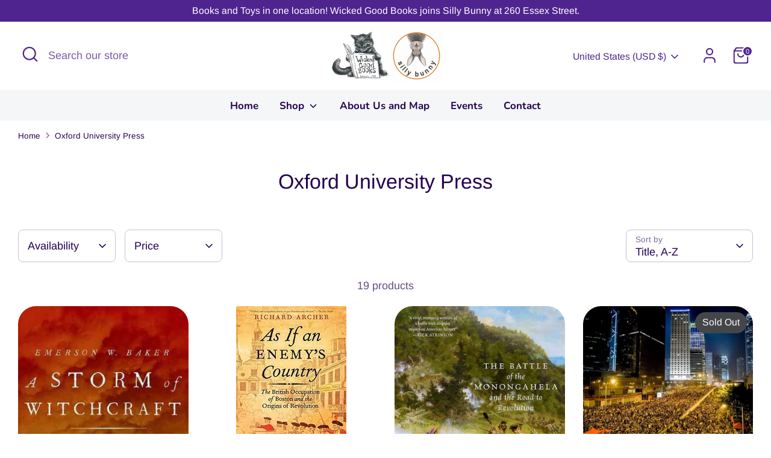

--- FILE ---
content_type: text/html; charset=UTF-8
request_url: https://beeapp.me/easycustomfield/ajaxLoadAdditionalPriceVariantId/sillybunnysalem.myshopify.com
body_size: 106
content:
  49833828385061